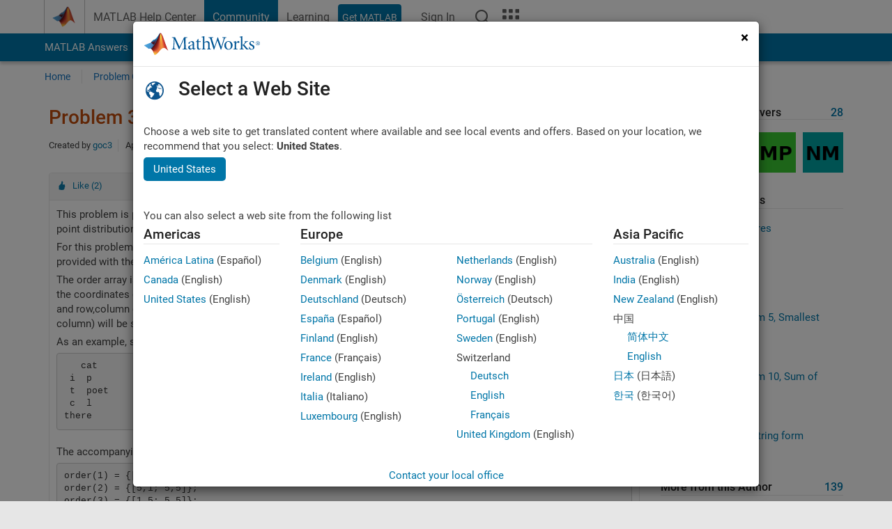

--- FILE ---
content_type: application/x-javascript;charset=utf-8
request_url: https://smetrics.mathworks.com/id?d_visid_ver=5.2.0&d_fieldgroup=A&mcorgid=B1441C8B533095C00A490D4D%40AdobeOrg&mid=50904721398055716080085718314297690803&ts=1769002257464
body_size: -34
content:
{"mid":"50904721398055716080085718314297690803"}